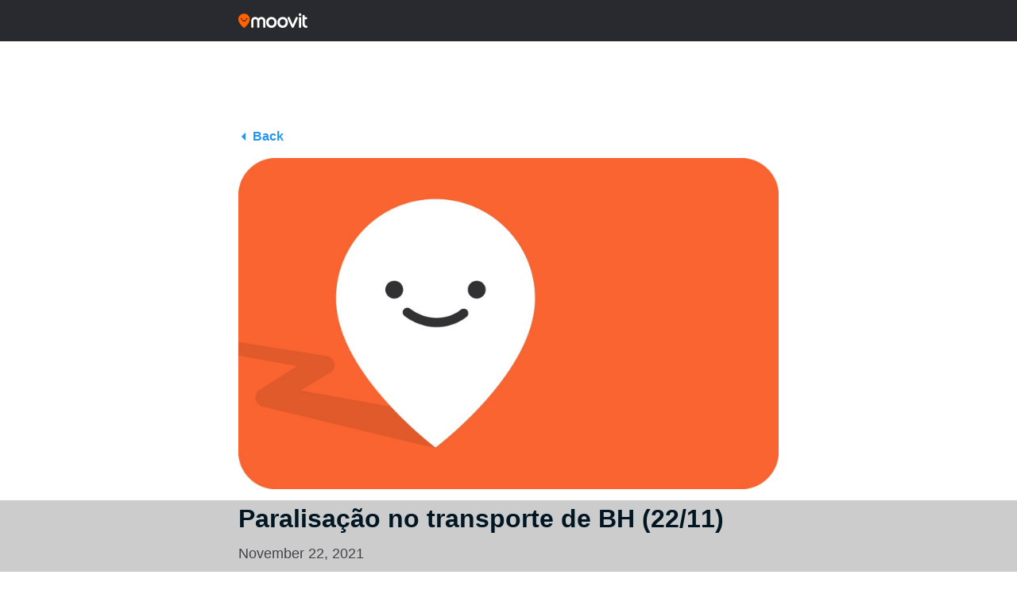

--- FILE ---
content_type: text/html; charset=UTF-8
request_url: https://updates.moovit.com/paralisacao-no-transporte-de-bh-22-11-2-2/
body_size: 12052
content:
<!DOCTYPE html><html lang="pt-BR" class="no-js"><head>  <script  type="text/javascript" charset="UTF-8" data-document-language="true" data-domain-script="2bf939b0-bebf-48bf-a337-bc42c3e9d4b3" data-type="lazy" data-src="https://cdn.cookielaw.org/scripttemplates/otSDKStub.js"></script> <script type="text/javascript">function OptanonWrapper() { }</script> <title>Moovit - Paralisação no transporte de BH (22/11)</title><meta name="msapplication-TileColor" content="#ffffff"><meta name="msapplication-TileImage" content="/ms-icon-144x144.png"><meta name="theme-color" content="#ffffff"><meta http-equiv="X-UA-Compatible" content="IE=edge,chrome=1"><meta name="viewport" content="width=device-width, initial-scale=1, shrink-to-fit=no"><meta name="apple-itunes-app" content="app-id=498477945"/><meta property="fb:pages" content="558570760836032" /><link href="//www.google-analytics.com" rel="dns-prefetch"><link rel="apple-touch-icon" sizes="57x57" href="https://updates.moovit.com/wp-content/themes/updates/img/icons/apple-icon-57x57.png"><link rel="apple-touch-icon" sizes="60x60" href="https://updates.moovit.com/wp-content/themes/updates/img/icons/apple-icon-60x60.png"><link rel="apple-touch-icon" sizes="72x72" href="https://updates.moovit.com/wp-content/themes/updates/img/icons/apple-icon-72x72.png"><link rel="apple-touch-icon" sizes="76x76" href="https://updates.moovit.com/wp-content/themes/updates/img/icons/apple-icon-76x76.png"><link rel="apple-touch-icon" sizes="114x114" href="https://updates.moovit.com/wp-content/themes/updates/img/icons/apple-icon-114x114.png"><link rel="apple-touch-icon" sizes="120x120" href="https://updates.moovit.com/wp-content/themes/updates/img/icons/apple-icon-120x120.png"><link rel="apple-touch-icon" sizes="144x144" href="https://updates.moovit.com/wp-content/themes/updates/img/icons/apple-icon-144x144.png"><link rel="apple-touch-icon" sizes="152x152" href="https://updates.moovit.com/wp-content/themes/updates/img/icons/apple-icon-152x152.png"><link rel="apple-touch-icon" sizes="180x180" href="https://updates.moovit.com/wp-content/themes/updates/img/icons/apple-icon-180x180.png"><link rel="icon" type="image/png" sizes="192x192"  href="https://updates.moovit.com/wp-content/themes/updates/img/icons/android-icon-192x192.png"><link rel="icon" type="image/png" sizes="32x32" href="https://updates.moovit.com/wp-content/themes/updates/img/icons/favicon-32x32.png"><link rel="icon" type="image/png" sizes="96x96" href="https://updates.moovit.com/wp-content/themes/updates/img/icons/favicon-96x96.png"><link rel="icon" type="image/png" sizes="16x16" href="https://updates.moovit.com/wp-content/themes/updates/img/icons/favicon-16x16.png"><link href='//fonts.googleapis.com/css?family=Source+Sans+Pro:200,400,600,700&subset=latin,latin-ext' rel='stylesheet' type='text/css'><link href="https://updates.moovit.com/wp-content/themes/updates/vendor/bootstrap/css/bootstrap.min.css" rel="stylesheet"><link href='https://updates.moovit.com/wp-content/themes/updates/style.css' rel='stylesheet' type='text/css'>  <script type="text/plain" class="optanon-category-C0002">(function(w,d,s,l,i){w[l]=w[l]||[];w[l].push({'gtm.start':
            new Date().getTime(),event:'gtm.js'});var f=d.getElementsByTagName(s)[0],
            j=d.createElement(s),dl=l!='dataLayer'?'&l='+l:'';j.async=true;j.src=
            'https://www.googletagmanager.com/gtm.js?id='+i+dl;f.parentNode.insertBefore(j,f);
        })(window,document,'script','dataLayer','GTM-PL5T7RB');</script> <meta name='robots' content='index, follow, max-image-preview:large, max-snippet:-1, max-video-preview:-1' /><style>img:is([sizes="auto" i], [sizes^="auto," i]) { contain-intrinsic-size: 3000px 1500px }</style><link rel="canonical" href="https://updates.moovit.com/paralisacao-no-transporte-de-bh-22-11-2-2/" /><meta property="og:locale" content="pt_BR" /><meta property="og:locale:alternate" content="ru_RU" /><meta property="og:type" content="article" /><meta property="og:title" content="Paralisação no transporte de BH (22/11)" /><meta property="og:description" content="Motoristas de ônibus de Belo Horizonte iniciaram uma greve na madrugada desta segunda-feira (22)." /><meta property="og:url" content="https://updates.moovit.com/paralisacao-no-transporte-de-bh-22-11-2-2/" /><meta property="og:site_name" content="Moovit Updates" /><meta property="article:published_time" content="2021-11-22T13:12:04+00:00" /><meta property="article:modified_time" content="2021-11-22T13:39:18+00:00" /><meta property="og:image" content="https://static-updates.moovit.com/wp-content/uploads/2020/10/20151655/Moovit1.jpg" /><meta property="og:image:width" content="1668" /><meta property="og:image:height" content="1024" /><meta property="og:image:type" content="image/jpeg" /><meta name="author" content="Dora Behar" /><meta name="twitter:card" content="summary_large_image" /><meta name="twitter:title" content="Paralisação no transporte de BH (22/11)" /><meta name="twitter:description" content="Motoristas de ônibus de Belo Horizonte iniciaram uma greve na madrugada desta segunda-feira (22)." /> <script type="application/ld+json" class="yoast-schema-graph">{"@context":"https://schema.org","@graph":[{"@type":"WebPage","@id":"https://updates.moovit.com/paralisacao-no-transporte-de-bh-22-11-2-2/","url":"https://updates.moovit.com/paralisacao-no-transporte-de-bh-22-11-2-2/","name":"Paralisação no transporte de BH (22/11) | Moovit","isPartOf":{"@id":"https://moovitupdates.wpengine.com/#website"},"primaryImageOfPage":{"@id":"https://updates.moovit.com/paralisacao-no-transporte-de-bh-22-11-2-2/#primaryimage"},"image":{"@id":"https://updates.moovit.com/paralisacao-no-transporte-de-bh-22-11-2-2/#primaryimage"},"thumbnailUrl":"https://static-updates.moovit.com/wp-content/uploads/2020/10/20151655/Moovit1.jpg","datePublished":"2021-11-22T13:12:04+00:00","dateModified":"2021-11-22T13:39:18+00:00","author":{"@id":"https://moovitupdates.wpengine.com/#/schema/person/b89df3ddcbb2e009fab1c67273dfbdf5"},"breadcrumb":{"@id":"https://updates.moovit.com/paralisacao-no-transporte-de-bh-22-11-2-2/#breadcrumb"},"inLanguage":"pt-BR","potentialAction":[{"@type":"ReadAction","target":["https://updates.moovit.com/paralisacao-no-transporte-de-bh-22-11-2-2/"]}]},{"@type":"ImageObject","inLanguage":"pt-BR","@id":"https://updates.moovit.com/paralisacao-no-transporte-de-bh-22-11-2-2/#primaryimage","url":"https://static-updates.moovit.com/wp-content/uploads/2020/10/20151655/Moovit1.jpg","contentUrl":"https://static-updates.moovit.com/wp-content/uploads/2020/10/20151655/Moovit1.jpg","width":1668,"height":1024},{"@type":"BreadcrumbList","@id":"https://updates.moovit.com/paralisacao-no-transporte-de-bh-22-11-2-2/#breadcrumb","itemListElement":[{"@type":"ListItem","position":1,"name":"Home","item":"https://updates.moovit.com/homepage-pt/"},{"@type":"ListItem","position":2,"name":"Paralisação no transporte de BH (22/11)"}]},{"@type":"WebSite","@id":"https://moovitupdates.wpengine.com/#website","url":"https://moovitupdates.wpengine.com/","name":"Moovit Updates","description":"","potentialAction":[{"@type":"SearchAction","target":{"@type":"EntryPoint","urlTemplate":"https://moovitupdates.wpengine.com/?s={search_term_string}"},"query-input":{"@type":"PropertyValueSpecification","valueRequired":true,"valueName":"search_term_string"}}],"inLanguage":"pt-BR"},{"@type":"Person","@id":"https://moovitupdates.wpengine.com/#/schema/person/b89df3ddcbb2e009fab1c67273dfbdf5","name":"Dora Behar","image":{"@type":"ImageObject","inLanguage":"pt-BR","@id":"https://moovitupdates.wpengine.com/#/schema/person/image/","url":"https://secure.gravatar.com/avatar/745dd2a8f776e58b2c86e5ff2023ed034b37f54e6f7a143beb758283f5dcb380?s=96&d=mm&r=g","contentUrl":"https://secure.gravatar.com/avatar/745dd2a8f776e58b2c86e5ff2023ed034b37f54e6f7a143beb758283f5dcb380?s=96&d=mm&r=g","caption":"Dora Behar"},"url":"https://updates.moovit.com/pt/author/dorabehar/"}]}</script> <link rel='dns-prefetch' href='//static.addtoany.com' /><link rel='dns-prefetch' href='//ajax.googleapis.com' /><link rel='dns-prefetch' href='//fonts.googleapis.com' /><link rel="alternate" type="application/rss+xml" title="Moovit Updates &raquo; Paralisação no transporte de BH (22/11) Comments Feed" href="https://updates.moovit.com/paralisacao-no-transporte-de-bh-22-11-2-2/feed/" /> <script type="text/javascript">window._wpemojiSettings = {"baseUrl":"https:\/\/s.w.org\/images\/core\/emoji\/16.0.1\/72x72\/","ext":".png","svgUrl":"https:\/\/s.w.org\/images\/core\/emoji\/16.0.1\/svg\/","svgExt":".svg","source":{"concatemoji":"https:\/\/updates.moovit.com\/wp-includes\/js\/wp-emoji-release.min.js?ver=6.8.3"}};
/*! This file is auto-generated */
!function(s,n){var o,i,e;function c(e){try{var t={supportTests:e,timestamp:(new Date).valueOf()};sessionStorage.setItem(o,JSON.stringify(t))}catch(e){}}function p(e,t,n){e.clearRect(0,0,e.canvas.width,e.canvas.height),e.fillText(t,0,0);var t=new Uint32Array(e.getImageData(0,0,e.canvas.width,e.canvas.height).data),a=(e.clearRect(0,0,e.canvas.width,e.canvas.height),e.fillText(n,0,0),new Uint32Array(e.getImageData(0,0,e.canvas.width,e.canvas.height).data));return t.every(function(e,t){return e===a[t]})}function u(e,t){e.clearRect(0,0,e.canvas.width,e.canvas.height),e.fillText(t,0,0);for(var n=e.getImageData(16,16,1,1),a=0;a<n.data.length;a++)if(0!==n.data[a])return!1;return!0}function f(e,t,n,a){switch(t){case"flag":return n(e,"\ud83c\udff3\ufe0f\u200d\u26a7\ufe0f","\ud83c\udff3\ufe0f\u200b\u26a7\ufe0f")?!1:!n(e,"\ud83c\udde8\ud83c\uddf6","\ud83c\udde8\u200b\ud83c\uddf6")&&!n(e,"\ud83c\udff4\udb40\udc67\udb40\udc62\udb40\udc65\udb40\udc6e\udb40\udc67\udb40\udc7f","\ud83c\udff4\u200b\udb40\udc67\u200b\udb40\udc62\u200b\udb40\udc65\u200b\udb40\udc6e\u200b\udb40\udc67\u200b\udb40\udc7f");case"emoji":return!a(e,"\ud83e\udedf")}return!1}function g(e,t,n,a){var r="undefined"!=typeof WorkerGlobalScope&&self instanceof WorkerGlobalScope?new OffscreenCanvas(300,150):s.createElement("canvas"),o=r.getContext("2d",{willReadFrequently:!0}),i=(o.textBaseline="top",o.font="600 32px Arial",{});return e.forEach(function(e){i[e]=t(o,e,n,a)}),i}function t(e){var t=s.createElement("script");t.src=e,t.defer=!0,s.head.appendChild(t)}"undefined"!=typeof Promise&&(o="wpEmojiSettingsSupports",i=["flag","emoji"],n.supports={everything:!0,everythingExceptFlag:!0},e=new Promise(function(e){s.addEventListener("DOMContentLoaded",e,{once:!0})}),new Promise(function(t){var n=function(){try{var e=JSON.parse(sessionStorage.getItem(o));if("object"==typeof e&&"number"==typeof e.timestamp&&(new Date).valueOf()<e.timestamp+604800&&"object"==typeof e.supportTests)return e.supportTests}catch(e){}return null}();if(!n){if("undefined"!=typeof Worker&&"undefined"!=typeof OffscreenCanvas&&"undefined"!=typeof URL&&URL.createObjectURL&&"undefined"!=typeof Blob)try{var e="postMessage("+g.toString()+"("+[JSON.stringify(i),f.toString(),p.toString(),u.toString()].join(",")+"));",a=new Blob([e],{type:"text/javascript"}),r=new Worker(URL.createObjectURL(a),{name:"wpTestEmojiSupports"});return void(r.onmessage=function(e){c(n=e.data),r.terminate(),t(n)})}catch(e){}c(n=g(i,f,p,u))}t(n)}).then(function(e){for(var t in e)n.supports[t]=e[t],n.supports.everything=n.supports.everything&&n.supports[t],"flag"!==t&&(n.supports.everythingExceptFlag=n.supports.everythingExceptFlag&&n.supports[t]);n.supports.everythingExceptFlag=n.supports.everythingExceptFlag&&!n.supports.flag,n.DOMReady=!1,n.readyCallback=function(){n.DOMReady=!0}}).then(function(){return e}).then(function(){var e;n.supports.everything||(n.readyCallback(),(e=n.source||{}).concatemoji?t(e.concatemoji):e.wpemoji&&e.twemoji&&(t(e.twemoji),t(e.wpemoji)))}))}((window,document),window._wpemojiSettings);</script> <style id='wp-emoji-styles-inline-css' type='text/css'>img.wp-smiley, img.emoji {
		display: inline !important;
		border: none !important;
		box-shadow: none !important;
		height: 1em !important;
		width: 1em !important;
		margin: 0 0.07em !important;
		vertical-align: -0.1em !important;
		background: none !important;
		padding: 0 !important;
	}</style><style id='classic-theme-styles-inline-css' type='text/css'>/*! This file is auto-generated */
.wp-block-button__link{color:#fff;background-color:#32373c;border-radius:9999px;box-shadow:none;text-decoration:none;padding:calc(.667em + 2px) calc(1.333em + 2px);font-size:1.125em}.wp-block-file__button{background:#32373c;color:#fff;text-decoration:none}</style><style id='global-styles-inline-css' type='text/css'>:root{--wp--preset--aspect-ratio--square: 1;--wp--preset--aspect-ratio--4-3: 4/3;--wp--preset--aspect-ratio--3-4: 3/4;--wp--preset--aspect-ratio--3-2: 3/2;--wp--preset--aspect-ratio--2-3: 2/3;--wp--preset--aspect-ratio--16-9: 16/9;--wp--preset--aspect-ratio--9-16: 9/16;--wp--preset--color--black: #000000;--wp--preset--color--cyan-bluish-gray: #abb8c3;--wp--preset--color--white: #ffffff;--wp--preset--color--pale-pink: #f78da7;--wp--preset--color--vivid-red: #cf2e2e;--wp--preset--color--luminous-vivid-orange: #ff6900;--wp--preset--color--luminous-vivid-amber: #fcb900;--wp--preset--color--light-green-cyan: #7bdcb5;--wp--preset--color--vivid-green-cyan: #00d084;--wp--preset--color--pale-cyan-blue: #8ed1fc;--wp--preset--color--vivid-cyan-blue: #0693e3;--wp--preset--color--vivid-purple: #9b51e0;--wp--preset--gradient--vivid-cyan-blue-to-vivid-purple: linear-gradient(135deg,rgba(6,147,227,1) 0%,rgb(155,81,224) 100%);--wp--preset--gradient--light-green-cyan-to-vivid-green-cyan: linear-gradient(135deg,rgb(122,220,180) 0%,rgb(0,208,130) 100%);--wp--preset--gradient--luminous-vivid-amber-to-luminous-vivid-orange: linear-gradient(135deg,rgba(252,185,0,1) 0%,rgba(255,105,0,1) 100%);--wp--preset--gradient--luminous-vivid-orange-to-vivid-red: linear-gradient(135deg,rgba(255,105,0,1) 0%,rgb(207,46,46) 100%);--wp--preset--gradient--very-light-gray-to-cyan-bluish-gray: linear-gradient(135deg,rgb(238,238,238) 0%,rgb(169,184,195) 100%);--wp--preset--gradient--cool-to-warm-spectrum: linear-gradient(135deg,rgb(74,234,220) 0%,rgb(151,120,209) 20%,rgb(207,42,186) 40%,rgb(238,44,130) 60%,rgb(251,105,98) 80%,rgb(254,248,76) 100%);--wp--preset--gradient--blush-light-purple: linear-gradient(135deg,rgb(255,206,236) 0%,rgb(152,150,240) 100%);--wp--preset--gradient--blush-bordeaux: linear-gradient(135deg,rgb(254,205,165) 0%,rgb(254,45,45) 50%,rgb(107,0,62) 100%);--wp--preset--gradient--luminous-dusk: linear-gradient(135deg,rgb(255,203,112) 0%,rgb(199,81,192) 50%,rgb(65,88,208) 100%);--wp--preset--gradient--pale-ocean: linear-gradient(135deg,rgb(255,245,203) 0%,rgb(182,227,212) 50%,rgb(51,167,181) 100%);--wp--preset--gradient--electric-grass: linear-gradient(135deg,rgb(202,248,128) 0%,rgb(113,206,126) 100%);--wp--preset--gradient--midnight: linear-gradient(135deg,rgb(2,3,129) 0%,rgb(40,116,252) 100%);--wp--preset--font-size--small: 13px;--wp--preset--font-size--medium: 20px;--wp--preset--font-size--large: 36px;--wp--preset--font-size--x-large: 42px;--wp--preset--spacing--20: 0.44rem;--wp--preset--spacing--30: 0.67rem;--wp--preset--spacing--40: 1rem;--wp--preset--spacing--50: 1.5rem;--wp--preset--spacing--60: 2.25rem;--wp--preset--spacing--70: 3.38rem;--wp--preset--spacing--80: 5.06rem;--wp--preset--shadow--natural: 6px 6px 9px rgba(0, 0, 0, 0.2);--wp--preset--shadow--deep: 12px 12px 50px rgba(0, 0, 0, 0.4);--wp--preset--shadow--sharp: 6px 6px 0px rgba(0, 0, 0, 0.2);--wp--preset--shadow--outlined: 6px 6px 0px -3px rgba(255, 255, 255, 1), 6px 6px rgba(0, 0, 0, 1);--wp--preset--shadow--crisp: 6px 6px 0px rgba(0, 0, 0, 1);}:where(.is-layout-flex){gap: 0.5em;}:where(.is-layout-grid){gap: 0.5em;}body .is-layout-flex{display: flex;}.is-layout-flex{flex-wrap: wrap;align-items: center;}.is-layout-flex > :is(*, div){margin: 0;}body .is-layout-grid{display: grid;}.is-layout-grid > :is(*, div){margin: 0;}:where(.wp-block-columns.is-layout-flex){gap: 2em;}:where(.wp-block-columns.is-layout-grid){gap: 2em;}:where(.wp-block-post-template.is-layout-flex){gap: 1.25em;}:where(.wp-block-post-template.is-layout-grid){gap: 1.25em;}.has-black-color{color: var(--wp--preset--color--black) !important;}.has-cyan-bluish-gray-color{color: var(--wp--preset--color--cyan-bluish-gray) !important;}.has-white-color{color: var(--wp--preset--color--white) !important;}.has-pale-pink-color{color: var(--wp--preset--color--pale-pink) !important;}.has-vivid-red-color{color: var(--wp--preset--color--vivid-red) !important;}.has-luminous-vivid-orange-color{color: var(--wp--preset--color--luminous-vivid-orange) !important;}.has-luminous-vivid-amber-color{color: var(--wp--preset--color--luminous-vivid-amber) !important;}.has-light-green-cyan-color{color: var(--wp--preset--color--light-green-cyan) !important;}.has-vivid-green-cyan-color{color: var(--wp--preset--color--vivid-green-cyan) !important;}.has-pale-cyan-blue-color{color: var(--wp--preset--color--pale-cyan-blue) !important;}.has-vivid-cyan-blue-color{color: var(--wp--preset--color--vivid-cyan-blue) !important;}.has-vivid-purple-color{color: var(--wp--preset--color--vivid-purple) !important;}.has-black-background-color{background-color: var(--wp--preset--color--black) !important;}.has-cyan-bluish-gray-background-color{background-color: var(--wp--preset--color--cyan-bluish-gray) !important;}.has-white-background-color{background-color: var(--wp--preset--color--white) !important;}.has-pale-pink-background-color{background-color: var(--wp--preset--color--pale-pink) !important;}.has-vivid-red-background-color{background-color: var(--wp--preset--color--vivid-red) !important;}.has-luminous-vivid-orange-background-color{background-color: var(--wp--preset--color--luminous-vivid-orange) !important;}.has-luminous-vivid-amber-background-color{background-color: var(--wp--preset--color--luminous-vivid-amber) !important;}.has-light-green-cyan-background-color{background-color: var(--wp--preset--color--light-green-cyan) !important;}.has-vivid-green-cyan-background-color{background-color: var(--wp--preset--color--vivid-green-cyan) !important;}.has-pale-cyan-blue-background-color{background-color: var(--wp--preset--color--pale-cyan-blue) !important;}.has-vivid-cyan-blue-background-color{background-color: var(--wp--preset--color--vivid-cyan-blue) !important;}.has-vivid-purple-background-color{background-color: var(--wp--preset--color--vivid-purple) !important;}.has-black-border-color{border-color: var(--wp--preset--color--black) !important;}.has-cyan-bluish-gray-border-color{border-color: var(--wp--preset--color--cyan-bluish-gray) !important;}.has-white-border-color{border-color: var(--wp--preset--color--white) !important;}.has-pale-pink-border-color{border-color: var(--wp--preset--color--pale-pink) !important;}.has-vivid-red-border-color{border-color: var(--wp--preset--color--vivid-red) !important;}.has-luminous-vivid-orange-border-color{border-color: var(--wp--preset--color--luminous-vivid-orange) !important;}.has-luminous-vivid-amber-border-color{border-color: var(--wp--preset--color--luminous-vivid-amber) !important;}.has-light-green-cyan-border-color{border-color: var(--wp--preset--color--light-green-cyan) !important;}.has-vivid-green-cyan-border-color{border-color: var(--wp--preset--color--vivid-green-cyan) !important;}.has-pale-cyan-blue-border-color{border-color: var(--wp--preset--color--pale-cyan-blue) !important;}.has-vivid-cyan-blue-border-color{border-color: var(--wp--preset--color--vivid-cyan-blue) !important;}.has-vivid-purple-border-color{border-color: var(--wp--preset--color--vivid-purple) !important;}.has-vivid-cyan-blue-to-vivid-purple-gradient-background{background: var(--wp--preset--gradient--vivid-cyan-blue-to-vivid-purple) !important;}.has-light-green-cyan-to-vivid-green-cyan-gradient-background{background: var(--wp--preset--gradient--light-green-cyan-to-vivid-green-cyan) !important;}.has-luminous-vivid-amber-to-luminous-vivid-orange-gradient-background{background: var(--wp--preset--gradient--luminous-vivid-amber-to-luminous-vivid-orange) !important;}.has-luminous-vivid-orange-to-vivid-red-gradient-background{background: var(--wp--preset--gradient--luminous-vivid-orange-to-vivid-red) !important;}.has-very-light-gray-to-cyan-bluish-gray-gradient-background{background: var(--wp--preset--gradient--very-light-gray-to-cyan-bluish-gray) !important;}.has-cool-to-warm-spectrum-gradient-background{background: var(--wp--preset--gradient--cool-to-warm-spectrum) !important;}.has-blush-light-purple-gradient-background{background: var(--wp--preset--gradient--blush-light-purple) !important;}.has-blush-bordeaux-gradient-background{background: var(--wp--preset--gradient--blush-bordeaux) !important;}.has-luminous-dusk-gradient-background{background: var(--wp--preset--gradient--luminous-dusk) !important;}.has-pale-ocean-gradient-background{background: var(--wp--preset--gradient--pale-ocean) !important;}.has-electric-grass-gradient-background{background: var(--wp--preset--gradient--electric-grass) !important;}.has-midnight-gradient-background{background: var(--wp--preset--gradient--midnight) !important;}.has-small-font-size{font-size: var(--wp--preset--font-size--small) !important;}.has-medium-font-size{font-size: var(--wp--preset--font-size--medium) !important;}.has-large-font-size{font-size: var(--wp--preset--font-size--large) !important;}.has-x-large-font-size{font-size: var(--wp--preset--font-size--x-large) !important;}
:where(.wp-block-post-template.is-layout-flex){gap: 1.25em;}:where(.wp-block-post-template.is-layout-grid){gap: 1.25em;}
:where(.wp-block-columns.is-layout-flex){gap: 2em;}:where(.wp-block-columns.is-layout-grid){gap: 2em;}
:root :where(.wp-block-pullquote){font-size: 1.5em;line-height: 1.6;}</style><link rel='stylesheet' id='likebtn_style-css' href='https://updates.moovit.com/wp-content/plugins/likebtn-like-button/public/css/style.css?ver=6.8.3' type='text/css' media='all' /><link rel='stylesheet' id='wp-pagenavi-css' href='https://updates.moovit.com/wp-content/plugins/wp-pagenavi/pagenavi-css.css?ver=2.70' type='text/css' media='all' /><link rel='stylesheet' id='font-rubik-css' href='https://fonts.googleapis.com/css2?family=Rubik%3Awght%40400%3B500%3B700&#038;display=swap&#038;ver=6.8.3' type='text/css' media='all' /><link rel='stylesheet' id='newdesign-css' href='https://updates.moovit.com/wp-content/themes/updates/assets/css/newdesign.css?ver=6.8.3' type='text/css' media='all' /><link rel='stylesheet' id='addtoany-css' href='https://updates.moovit.com/wp-content/plugins/add-to-any/addtoany.min.css?ver=1.16' type='text/css' media='all' /> <script type="text/javascript" id="addtoany-core-js-before">window.a2a_config=window.a2a_config||{};a2a_config.callbacks=[];a2a_config.overlays=[];a2a_config.templates={};a2a_localize = {
	Share: "Share",
	Save: "Save",
	Subscribe: "Subscribe",
	Email: "Email",
	Bookmark: "Bookmark",
	ShowAll: "Show all",
	ShowLess: "Show less",
	FindServices: "Find service(s)",
	FindAnyServiceToAddTo: "Instantly find any service to add to",
	PoweredBy: "Powered by",
	ShareViaEmail: "Share via email",
	SubscribeViaEmail: "Subscribe via email",
	BookmarkInYourBrowser: "Bookmark in your browser",
	BookmarkInstructions: "Press Ctrl+D or \u2318+D to bookmark this page",
	AddToYourFavorites: "Add to your favorites",
	SendFromWebOrProgram: "Send from any email address or email program",
	EmailProgram: "Email program",
	More: "More&#8230;",
	ThanksForSharing: "Thanks for sharing!",
	ThanksForFollowing: "Thanks for following!"
};

function removeParam(key, sourceURL) {
    var rtn = sourceURL.split("?")[0],
        param,
        params_arr = [],
        queryString = (sourceURL.indexOf("?") !== -1) ? sourceURL.split("?")[1] : "";
    if (queryString !== "") {
        params_arr = queryString.split("&");
        for (var i = params_arr.length - 1; i >= 0; i -= 1) {
            param = params_arr[i].split("=")[0];
            if (param === key) {
                params_arr.splice(i, 1);
            }
        }
        rtn = rtn + "?" + params_arr.join("&");
    }
    return rtn;
}

var a2a_config = a2a_config || {};

a2a_config.track_links = 'ga';

a2a_config.templates.twitter = "${title} (by @moovit) ${link}";

a2a_config.templates.email = {
    subject: "${title}",
    body: "Click the link:\n${link}\n\n---\nSent from http://moovitapp.com"
};

a2a_config.callbacks.push({
    share: function(share_data) {
		
		var originalURL = share_data.url;
        var alteredURL = removeParam("client", originalURL);
		
		return {
                url: alteredURL
            };
		
    }
});</script> <script type="text/javascript" defer src="https://static.addtoany.com/menu/page.js" id="addtoany-core-js"></script> <script type="text/javascript" src="https://ajax.googleapis.com/ajax/libs/jquery/1.12.4/jquery.min.js" id="jquery-js"></script> <script type="text/javascript" id="likebtn_frontend-js-extra">var likebtn_eh_data = {"ajaxurl":"https:\/\/updates.moovit.com\/wp-admin\/admin-ajax.php","security":"c2baf78cb5"};</script> <link rel="https://api.w.org/" href="https://updates.moovit.com/wp-json/" /><link rel="alternate" title="JSON" type="application/json" href="https://updates.moovit.com/wp-json/wp/v2/posts/100269" /><link rel="EditURI" type="application/rsd+xml" title="RSD" href="https://updates.moovit.com/xmlrpc.php?rsd" /><link rel='shortlink' href='https://updates.moovit.com/?p=100269' /><link rel="alternate" title="oEmbed (JSON)" type="application/json+oembed" href="https://updates.moovit.com/wp-json/oembed/1.0/embed?url=https%3A%2F%2Fupdates.moovit.com%2Fparalisacao-no-transporte-de-bh-22-11-2-2%2F" /><link rel="alternate" title="oEmbed (XML)" type="text/xml+oembed" href="https://updates.moovit.com/wp-json/oembed/1.0/embed?url=https%3A%2F%2Fupdates.moovit.com%2Fparalisacao-no-transporte-de-bh-22-11-2-2%2F&#038;format=xml" />  <script async src="https://securepubads.g.doubleclick.net/tag/js/gpt.js"></script> <script>window.googletag = window.googletag || {cmd: []};
  googletag.cmd.push(function() {
    googletag.defineSlot('/21857632287/updates_banners/Updates_MobileLeaderboard_BottomSticky', [320, 50], 'div-gpt-ad-1654757993702-0').addService(googletag.pubads());
    googletag.pubads().enableSingleRequest();
    googletag.enableServices();
  });</script><script async src="https://securepubads.g.doubleclick.net/tag/js/gpt.js"></script> <script>window.googletag = window.googletag || {cmd: []};
  googletag.cmd.push(function() {
    googletag.defineSlot('/21857632287/updates_banners/Updates_MediumRectangle_1', [300, 250], 'div-gpt-ad-1654758113872-0').addService(googletag.pubads());
    googletag.pubads().enableSingleRequest();
    googletag.enableServices();
  });</script>    <script>window.googletag = window.googletag || {cmd: []};
  googletag.cmd.push(function() {
    googletag.defineSlot('/21857632287/web_banner_desktop_leaderboard_Updates_970x90', [[728, 90], [970, 90]], 'div-gpt-ad-1692259178416-0').addService(googletag.pubads());
    googletag.pubads().enableSingleRequest();
    googletag.enableServices();
  });</script><script>window.googletag = window.googletag || {cmd: []};
  googletag.cmd.push(function() {
    googletag.defineSlot('/21857632287/web_banner_desktop_skyscrapper_Updates_left_160x600', [160, 600], 'div-gpt-ad-1692259490191-0').addService(googletag.pubads());
    googletag.pubads().enableSingleRequest();
    googletag.enableServices();
  });</script><script>window.googletag = window.googletag || {cmd: []};
  googletag.cmd.push(function() {
    googletag.defineSlot('/21857632287/web_banner_desktop_skyscrapper_Updates_right_160x600', [160, 600], 'div-gpt-ad-1692259503535-0').addService(googletag.pubads());
    googletag.pubads().enableSingleRequest();
    googletag.enableServices();
  });</script><script async src="https://securepubads.g.doubleclick.net/tag/js/gpt.js"></script> <script>window.googletag = window.googletag || {cmd: []};
  googletag.cmd.push(function() {
    googletag.defineSlot('/21857632287/web_banner_desktop_sticky_Updates_728x90', [[728, 90], [970, 90]], 'div-gpt-ad-1692259526975-0').addService(googletag.pubads());
    googletag.pubads().enableSingleRequest();
    googletag.enableServices();
  });</script><script async src="https://securepubads.g.doubleclick.net/tag/js/gpt.js"></script> <script>window.googletag = window.googletag || {cmd: []};
  googletag.cmd.push(function() {
    googletag.defineSlot('/21857632287/web_banner_desktop_mrec_Updates_300x250_1', [300, 250], 'div-gpt-ad-1692259395331-0').addService(googletag.pubads());
    googletag.pubads().enableSingleRequest();
    googletag.enableServices();
  });</script><script async src="https://securepubads.g.doubleclick.net/tag/js/gpt.js"></script> <script>window.googletag = window.googletag || {cmd: []};
  googletag.cmd.push(function() {
    googletag.defineSlot('/21857632287/web_banner_desktop_mrec_Updates_300x250_2', [300, 250], 'div-gpt-ad-1692259455727-0').addService(googletag.pubads());
    googletag.pubads().enableSingleRequest();
    googletag.enableServices();
  });</script><script async src="https://securepubads.g.doubleclick.net/tag/js/gpt.js"></script> <script>window.googletag = window.googletag || {cmd: []};
  googletag.cmd.push(function() {
    googletag.defineSlot('/21857632287/web_banner_desktop_mrec_Updates_300x250_3', [300, 250], 'div-gpt-ad-1692259474474-0').addService(googletag.pubads());
    googletag.pubads().enableSingleRequest();
    googletag.enableServices();
  });</script>  <script src="https://updates.moovit.com/wp-content/cache/autoptimize/js/autoptimize_1952d2a3943c71916b0d348177c2ed83.js"></script></head><body class="wp-singular post-template-default single single-post postid-100269 single-format-standard wp-theme-updates"> <script>(function() {

        // check cookie
        function getCookie(name) {
            var cookie_name = name + "=";
            var decodedCookie = decodeURIComponent(document.cookie);
            var ca = decodedCookie.split(';');
            for (var i = 0; i < ca.length; i++) {
                var c = ca[i];
                while (c.charAt(0) == ' ') {
                    c = c.substring(1);
                }
                if (c.indexOf(cookie_name) === 0) {
                    return c.substring(cookie_name.length, c.length);
                }
            }
            return false;
        }

        // Create Cookie
        function createCookie(name,value,days) {
            if (days) {
                var date = new Date();
                date.setTime(date.getTime() + (days * 24 * 60 * 60 *1000));
                var expires = "; expires=" + date.toGMTString();
            } else {
                var expires = "";
            }
            document.cookie = name + "=" + value + expires + "; path=/";
        }

        // check url
       function getUrlParameter(sParam) {
            var sPageURL = window.location.search.substring(1),
                sURLVariables = sPageURL.split('&'),
                sParameterName,
                i;

            for (i = 0; i < sURLVariables.length; i++) {
                sParameterName = sURLVariables[i].split('=');

                if (sParameterName[0] === sParam) {
                    return sParameterName[1] === undefined ? true : decodeURIComponent(sParameterName[1]);
                }
            }
        }

        var clientAppUrl = getUrlParameter('client');
        var clientAppCookiee = getCookie('client');

        if(clientAppCookiee == "app" || clientAppUrl == "app"){
            createCookie('client', 'app');
            document.body.classList.add("noheader");
        }

    }());</script>  <noscript><iframe src="https://www.googletagmanager.com/ns.html?id=GTM-PL5T7RB"
 height="0" width="0" style="display:none;visibility:hidden"></iframe></noscript><div id="fb-root"></div> <script>(function(d, s, id) {
        var js, fjs = d.getElementsByTagName(s)[0];
        if (d.getElementById(id)) return;
        js = d.createElement(s); js.id = id;
        js.src = "//connect.facebook.net/en_US/sdk.js#xfbml=1&version=v2.5";
        fjs.parentNode.insertBefore(js, fjs);
    }(document, 'script', 'facebook-jssdk'));</script> <nav class="navbar navbar-expand-lg navbar-dark bg-dark fixed-top cheader"><div class="header_wrap"> <a class="navbar-brand logo" title="Moovit Updates" href="https://updates.moovit.com"> <noscript><img src="https://updates.moovit.com/wp-content/themes/updates/assets/img/logo-white1.svg" class="logo" title="Moovit Updates" alt="Moovit Updates"></noscript><img src='data:image/svg+xml,%3Csvg%20xmlns=%22http://www.w3.org/2000/svg%22%20viewBox=%220%200%20210%20140%22%3E%3C/svg%3E' data-src="https://updates.moovit.com/wp-content/themes/updates/assets/img/logo-white1.svg" class="lazyload logo" title="Moovit Updates" alt="Moovit Updates"> </a></div></nav><div class="post_item"><div class="wrap_google_ad desktop" data-ad="skyscraper_left"><div id='div-gpt-ad-1692259490191-0' style='min-width: 160px; min-height: 600px;'> <script>googletag.cmd.push(function() { googletag.display('div-gpt-ad-1692259490191-0'); });</script> </div></div><div class="wrap_google_ad desktop" data-ad="skyscraper_right"><div id='div-gpt-ad-1692259503535-0' style='min-width: 160px; min-height: 600px;'> <script>googletag.cmd.push(function() { googletag.display('div-gpt-ad-1692259503535-0'); });</script> </div></div><div class="bcontainer"><div class="wrap_google_ad desktop" data-ad="leaderboard_top"><div id='div-gpt-ad-1692259178416-0' style='min-width: 728px; min-height: 90px;'> <script>googletag.cmd.push(function() { googletag.display('div-gpt-ad-1692259178416-0'); });</script> </div></div><div class="content_wrap"><div class="post_return"> <a href="https://updates.moovit.com/metro/belo-horizonte/" class="link_back">Back</a></div><div class="post_thumb"> <img width="1668" height="1024" src="https://static-updates.moovit.com/wp-content/uploads/2020/10/20151655/Moovit1.jpg" class="attachment-post-thumbnail size-post-thumbnail wp-post-image" alt="" decoding="async" fetchpriority="high" srcset="https://static-updates.moovit.com/wp-content/uploads/2020/10/20151655/Moovit1.jpg 1668w, https://static-updates.moovit.com/wp-content/uploads/2020/10/20151655/Moovit1-300x184.jpg 300w, https://static-updates.moovit.com/wp-content/uploads/2020/10/20151655/Moovit1-1024x629.jpg 1024w" sizes="(max-width: 1668px) 100vw, 1668px" /></div><h1 class="title-large" > Paralisação no transporte de BH (22/11)</h1><h6 class="date">November 22, 2021</h6><div class="addtoany_shortcode"><div class="a2a_kit a2a_kit_size_32 addtoany_list" data-a2a-url="https://updates.moovit.com/paralisacao-no-transporte-de-bh-22-11-2-2/" data-a2a-title="Paralisação no transporte de BH (22/11)"></div></div><div class="post_lang"><ul> <select name="lang_choice_1" id="lang_choice_1"><option value="pt" selected='selected'>Português</option><option value="ru">Русский</option> </select> <script type="text/javascript">//
					var urls_1 = {"pt":"https:\/\/updates.moovit.com\/paralisacao-no-transporte-de-bh-22-11-2-2\/","ru":"https:\/\/updates.moovit.com\/paralisacao-no-transporte-de-bh-22-11-2\/"};
					document.getElementById( "lang_choice_1" ).onchange = function() {
						location.href = urls_1[this.value];
					}
					//</script> </ul></div><div class="post_content"><p>Motoristas de ônibus de Belo Horizonte <span class="highlight highlighted">iniciaram uma greve na madrugada desta segunda-feira (22).</span></p><p>Veja abaixo a porcentagem de viagens realizadas em relação às programadas na faixa das 8h00 às 9h00, segundo a BHTrans:</p><p>Estações:</p><ul><li>Barreiro: 0%</li><li>Diamante: 0%</li><li>Pampulha: 34%</li><li>São Gabriel: 30%</li><li>São José: 10%</li><li>Venda Nova: 33%</li><li>Vilarinho: 40%</li><li>Demais Linhas: 29%</li></ul><p>Fique atento e mantenha-se informado antes de fazer seus deslocamentos nesta terça-feira.</p><p>Conte com a gente!</p><div id='div-gpt-ad-1654758113872-0' style='min-width: 300px; min-height: 250px;'> <script>googletag.cmd.push(function() { googletag.display('div-gpt-ad-1654758113872-0'); });</script> </div><p>Moovit.</p><p>Fonte: BHTRANS.</p></div><div class="post_quicknavi"> <a href="https://updates.moovit.com/operacao-de-transito-iluminacao-de-natal/" class="link_back">Previous</a> <a href="https://updates.moovit.com/operacao-do-transporte-para-o-jogo-cruzeiro-x-brusque/" class="link_back next">Next</a></div></div></div></div><div class="share-box"><div class="share-btns"> <a href="whatsapp://send?text=Paralisação no transporte de BH (22/11) https://updates.moovit.com/paralisacao-no-transporte-de-bh-22-11-2-2/" class="share-whatsapp share-pop">whats</a> <a href="https://www.facebook.com/dialog/send?app_id=5303202981&display=popup&link=https://updates.moovit.com/paralisacao-no-transporte-de-bh-22-11-2-2/&redirect_uri=https%3A%2F%2Fstatic.addtoany.com%2Fmenu%2Fthanks.html%23url%3Dhttps%3A%2F%2Fupdates.moovit.com%2Fweekly-update-ptv-220819%2F%3F%26utm_source%3Dfacebook_messenger%26utm_medium%3Dsocial-media%26utm_campaign%3Daddtoany" class="share-messenger share-pop">mess</a> <a href="https://www.facebook.com/sharer/sharer.php?u=https://updates.moovit.com/paralisacao-no-transporte-de-bh-22-11-2-2/" class="share-sms share-pop">sms</a> <a href="https://www.facebook.com/sharer/sharer.php?u=https://updates.moovit.com/paralisacao-no-transporte-de-bh-22-11-2-2/" class="share-fb share-pop">fb</a> <a href="https://www.facebook.com/sharer/sharer.php?u=https://updates.moovit.com/paralisacao-no-transporte-de-bh-22-11-2-2/" class="share-twitter share-pop">twitter</a> <a href="https://www.facebook.com/sharer/sharer.php?u=https://updates.moovit.com/paralisacao-no-transporte-de-bh-22-11-2-2/" class="share-email share-pop">email</a></div></div><div class="wrap_google_ad sticky mobile"><div class="bcontainer"><div id='div-gpt-ad-1654757993702-0' style='min-width: 320px; min-height: 50px;'> <script>googletag.cmd.push(function() { googletag.display('div-gpt-ad-1654757993702-0'); });</script> </div></div></div><div class="wrap_google_ad desktop" data-ad="sticky_leaderboard"><div id='div-gpt-ad-1692259526975-0' style='min-width: 728px; min-height: 90px;'> <script>googletag.cmd.push(function() { googletag.display('div-gpt-ad-1692259526975-0'); });</script> </div></div><footer class="footer" role="contentinfo" id="footer" ><div class="center" style="margin-bottom:10px"> <a href="https://moovit.onelink.me/3986059930/ac4e0af2" style="width:150px;height:45px;margin-bottom:10px;display:inline-block"> <noscript><img src="https://updates.moovit.com/wp-content/themes/updates/img/buttons/download-google-play.png" style="width:150px" alt=""></noscript><img class="lazyload" src='data:image/svg+xml,%3Csvg%20xmlns=%22http://www.w3.org/2000/svg%22%20viewBox=%220%200%20210%20140%22%3E%3C/svg%3E' data-src="https://updates.moovit.com/wp-content/themes/updates/img/buttons/download-google-play.png" style="width:150px" alt=""> </a> <a href="https://moovit.onelink.me/3986059930/ac4e0af2" style="width:150px;height:45px;margin-bottom:10px;display:inline-block"> <noscript><img src="https://updates.moovit.com/wp-content/themes/updates/img/buttons/download-on-app-store.png" style="width:150px" alt=""></noscript><img class="lazyload" src='data:image/svg+xml,%3Csvg%20xmlns=%22http://www.w3.org/2000/svg%22%20viewBox=%220%200%20210%20140%22%3E%3C/svg%3E' data-src="https://updates.moovit.com/wp-content/themes/updates/img/buttons/download-on-app-store.png" style="width:150px" alt=""> </a></div><div class="copyright"><div class="center"><p> <a href="https://moovit.me/privacy_notice">Privacy Policy</a> | <a href="https://moovit.me/terms_of_service">Terms</a> | <a href="https://moovitapp.zendesk.com/">Support</a></p><p>&copy; 2026 Moovit Updates - All Rights Reserved.</p></div></div></footer>  <script async src="https://www.googletagmanager.com/gtag/js?id=UA-112231713-1"></script> <script>window.dataLayer = window.dataLayer || [];
    function gtag(){dataLayer.push(arguments);}
    gtag('js', new Date());

    gtag('config', 'UA-112231713-1');</script> <script>jQuery.ready(function($){
        $('a').on('click touchend', function(e) {
            window.location = $(this).attr('href');
        });

        $(".share-pop").on("click", function(e) {
            e.preventDefault();

            windowPopup($(this).attr("href"), 500, 300);
        });

        function windowPopup(url, width, height) {
            // Calculate the position of the popup so
            // it’s centered on the screen.
            var left = (screen.width / 2) - (width / 2),
                top = (screen.height / 2) - (height / 2);

            window.open(
                url,
                "",
                "menubar=no,toolbar=no,resizable=yes,scrollbars=yes,width=" + width + ",height=" + height + ",top=" + top + ",left=" + left
            );
        }
    });</script>  <script type="text/javascript">var likebtn_wl = 1; (function(d, e, s) {a = d.createElement(e);m = d.getElementsByTagName(e)[0];a.async = 1;a.src = s;m.parentNode.insertBefore(a, m)})(document, 'script', '//w.likebtn.com/js/w/widget.js'); if (typeof(LikeBtn) != "undefined") { LikeBtn.init(); }</script>  <script type="speculationrules">{"prefetch":[{"source":"document","where":{"and":[{"href_matches":"\/*"},{"not":{"href_matches":["\/wp-*.php","\/wp-admin\/*","\/wp-content\/uploads\/*","\/wp-content\/*","\/wp-content\/plugins\/*","\/wp-content\/themes\/updates\/*","\/*\\?(.+)"]}},{"not":{"selector_matches":"a[rel~=\"nofollow\"]"}},{"not":{"selector_matches":".no-prefetch, .no-prefetch a"}}]},"eagerness":"conservative"}]}</script> <noscript><style>.lazyload{display:none;}</style></noscript><script data-noptimize="1">window.lazySizesConfig=window.lazySizesConfig||{};window.lazySizesConfig.loadMode=1;</script><script async data-noptimize="1" src='https://updates.moovit.com/wp-content/plugins/autoptimize/classes/external/js/lazysizes.min.js?ao_version=3.1.12'></script><script type="text/javascript" id="flying-scripts">const loadScriptsTimer=setTimeout(loadScripts,5*1000);const userInteractionEvents=["mouseover","keydown","touchstart","touchmove","wheel"];userInteractionEvents.forEach(function(event){window.addEventListener(event,triggerScriptLoader,{passive:!0})});function triggerScriptLoader(){loadScripts();clearTimeout(loadScriptsTimer);userInteractionEvents.forEach(function(event){window.removeEventListener(event,triggerScriptLoader,{passive:!0})})}
function loadScripts(){document.querySelectorAll("script[data-type='lazy']").forEach(function(elem){elem.setAttribute("src",elem.getAttribute("data-src"))})}</script> <script type="text/javascript">(function() {
				var expirationDate = new Date();
				expirationDate.setTime( expirationDate.getTime() + 31536000 * 1000 );
				document.cookie = "pll_language=pt; expires=" + expirationDate.toUTCString() + "; path=/; secure; SameSite=Lax";
			}());</script>  <script data-type="lazy" data-src="[data-uri]"></script> <script>(function(){function c(){var b=a.contentDocument||a.contentWindow.document;if(b){var d=b.createElement('script');d.innerHTML="window.__CF$cv$params={r:'9c1ff339b8a74af4',t:'MTc2OTA5NDMzMy4wMDAwMDA='};var a=document.createElement('script');a.nonce='';a.src='/cdn-cgi/challenge-platform/scripts/jsd/main.js';document.getElementsByTagName('head')[0].appendChild(a);";b.getElementsByTagName('head')[0].appendChild(d)}}if(document.body){var a=document.createElement('iframe');a.height=1;a.width=1;a.style.position='absolute';a.style.top=0;a.style.left=0;a.style.border='none';a.style.visibility='hidden';document.body.appendChild(a);if('loading'!==document.readyState)c();else if(window.addEventListener)document.addEventListener('DOMContentLoaded',c);else{var e=document.onreadystatechange||function(){};document.onreadystatechange=function(b){e(b);'loading'!==document.readyState&&(document.onreadystatechange=e,c())}}}})();</script></body></html>

--- FILE ---
content_type: text/html; charset=utf-8
request_url: https://www.google.com/recaptcha/api2/aframe
body_size: 268
content:
<!DOCTYPE HTML><html><head><meta http-equiv="content-type" content="text/html; charset=UTF-8"></head><body><script nonce="xXcV2xM9bjtpxfdkd5vWEQ">/** Anti-fraud and anti-abuse applications only. See google.com/recaptcha */ try{var clients={'sodar':'https://pagead2.googlesyndication.com/pagead/sodar?'};window.addEventListener("message",function(a){try{if(a.source===window.parent){var b=JSON.parse(a.data);var c=clients[b['id']];if(c){var d=document.createElement('img');d.src=c+b['params']+'&rc='+(localStorage.getItem("rc::a")?sessionStorage.getItem("rc::b"):"");window.document.body.appendChild(d);sessionStorage.setItem("rc::e",parseInt(sessionStorage.getItem("rc::e")||0)+1);localStorage.setItem("rc::h",'1769094337680');}}}catch(b){}});window.parent.postMessage("_grecaptcha_ready", "*");}catch(b){}</script></body></html>

--- FILE ---
content_type: application/javascript; charset=utf-8
request_url: https://fundingchoicesmessages.google.com/f/AGSKWxV2kAApzV6L2dncZSVhmMnkH79XnqRVIzM-GJQARmBcN57lUe9SoHMAtiJEYXBOQ6j4ao3xqYLG0X1iUE0dZaW5Fz-nwOfT1RL0GEoiqVQEgqwBkJe4dVXI9jv7ItqKZkBNJXKATw==?fccs=W251bGwsbnVsbCxudWxsLG51bGwsbnVsbCxudWxsLFsxNzY5MDk0MzM2LDE1MDAwMDAwMF0sbnVsbCxudWxsLG51bGwsW251bGwsWzddXSwiaHR0cHM6Ly91cGRhdGVzLm1vb3ZpdC5jb20vcGFyYWxpc2FjYW8tbm8tdHJhbnNwb3J0ZS1kZS1iaC0yMi0xMS0yLTIvIixudWxsLFtbOCwiOW9FQlItNW1xcW8iXSxbOSwiZW4tVVMiXSxbMTksIjIiXSxbMTcsIlswXSJdLFsyNCwiIl0sWzI5LCJmYWxzZSJdXV0
body_size: -215
content:
if (typeof __googlefc.fcKernelManager.run === 'function') {"use strict";this.default_ContributorServingResponseClientJs=this.default_ContributorServingResponseClientJs||{};(function(_){var window=this;
try{
var QH=function(a){this.A=_.t(a)};_.u(QH,_.J);var RH=_.ed(QH);var SH=function(a,b,c){this.B=a;this.params=b;this.j=c;this.l=_.F(this.params,4);this.o=new _.dh(this.B.document,_.O(this.params,3),new _.Qg(_.Qk(this.j)))};SH.prototype.run=function(){if(_.P(this.params,10)){var a=this.o;var b=_.eh(a);b=_.Od(b,4);_.ih(a,b)}a=_.Rk(this.j)?_.be(_.Rk(this.j)):new _.de;_.ee(a,9);_.F(a,4)!==1&&_.G(a,4,this.l===2||this.l===3?1:2);_.Fg(this.params,5)&&(b=_.O(this.params,5),_.hg(a,6,b));return a};var TH=function(){};TH.prototype.run=function(a,b){var c,d;return _.v(function(e){c=RH(b);d=(new SH(a,c,_.A(c,_.Pk,2))).run();return e.return({ia:_.L(d)})})};_.Tk(8,new TH);
}catch(e){_._DumpException(e)}
}).call(this,this.default_ContributorServingResponseClientJs);
// Google Inc.

//# sourceURL=/_/mss/boq-content-ads-contributor/_/js/k=boq-content-ads-contributor.ContributorServingResponseClientJs.en_US.9oEBR-5mqqo.es5.O/d=1/exm=kernel_loader,loader_js_executable/ed=1/rs=AJlcJMwtVrnwsvCgvFVyuqXAo8GMo9641A/m=web_iab_tcf_v2_signal_executable
__googlefc.fcKernelManager.run('\x5b\x5b\x5b8,\x22\x5bnull,\x5b\x5bnull,null,null,\\\x22https:\/\/fundingchoicesmessages.google.com\/f\/AGSKWxW_W7ggvQH_q3-Cb597Etvh6mzutBOYxLIaxGs8qZmKIw6JM7lUfoi1eMMHg_kQnG4kRiYZheKhZNuAiJRrqg08A1UVc372Y_-OanS2LZOEresvzQ3OC6ahDRyZvDs8UZDxcJX4ng\\\\u003d\\\\u003d\\\x22\x5d,null,null,\x5bnull,null,null,\\\x22https:\/\/fundingchoicesmessages.google.com\/el\/AGSKWxU-pQ8B4oY1RgB4IEXXhKz9ZdkLExUE1VmGNtWW612NYHYP3tSSo-MaW807P1ejOUETwYDzuQrdliC6IHOH3fBZ051GLfIfzcI1uYQ4LGFHFC59rTaVnZFLvTDpm8i-QIrREA6zOQ\\\\u003d\\\\u003d\\\x22\x5d,null,\x5bnull,\x5b7\x5d\x5d\x5d,\\\x22moovit.com\\\x22,1,\\\x22en\\\x22,null,null,null,null,1\x5d\x22\x5d\x5d,\x5bnull,null,null,\x22https:\/\/fundingchoicesmessages.google.com\/f\/AGSKWxUlCKNNTnm6OMxm8M7GMMsU1q2-Hz2vYT1nx1c-NsuaMm8itf3WupQR3sDC97ur56zzAAGKIeSCQ_y_ggCmN0ZbIjcpeMPLknlsCaahcj4obV_gDc9v-RVw6D_kbRnVg6g2dsgAWw\\u003d\\u003d\x22\x5d\x5d');}

--- FILE ---
content_type: application/javascript; charset=utf-8
request_url: https://fundingchoicesmessages.google.com/f/AGSKWxU1swT45JHHvUcnJkx5wOxV6Mc60aeLN62WVjdJh_taHupeymYrU9FD5pVgGGmceuMQu7J5bad49Pr2Mo3dAEsvlyzJ_eP-7vK52_SGAgKIPoWk4oIwNyHZX_uQCvhaigXNLpVc-t-9dikglWIpDMirXzwB7yd41UgWVRh8JugtcDRSojDPcuvsGo4E/_/ad728s.-988x60./static-ad-_argus_ad_/subadz.
body_size: -1289
content:
window['20f0756b-d04c-4789-856e-42c843ccfd68'] = true;